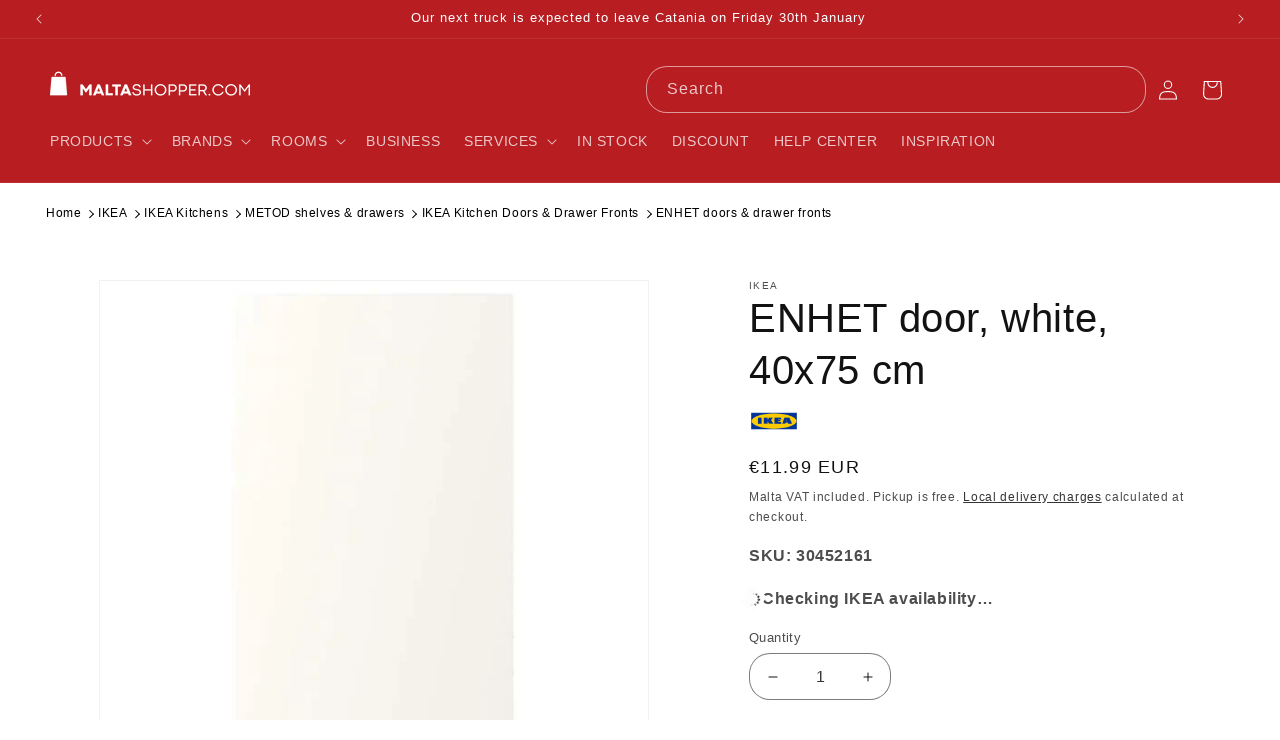

--- FILE ---
content_type: text/css
request_url: https://maltashopper.com/cdn/shop/t/136/assets/mrk-gallery.css?v=171864819828488137981764620471
body_size: 1049
content:
.mrk-grid-wrapper{display:grid;grid-template-columns:repeat(2,minmax(0,1fr));grid-template-rows:auto repeat(7,1fr);grid-gap:12px}@media (min-width: 37.5em){.mrk-grid-wrapper{grid-gap:16px}}@media (min-width: 56.25em){.mrk-grid-wrapper{grid-template-columns:repeat(15,minmax(0,1fr));grid-template-rows:repeat(7,minmax(0,1fr));grid-gap:20px}}.mrk-grid-item:first-child{grid-column:1 / 3;grid-row:1 / 2}.mrk-grid-item:nth-child(2){grid-column:1 / 2;grid-row:2 / 5}.mrk-grid-item:nth-child(3){grid-column:2 / 3;grid-row:2 / 6}.mrk-grid-item:nth-child(4){grid-column:1 / 2;grid-row:5 / 9}.mrk-grid-item:nth-child(5){grid-column:2 / 3;grid-row:6 / 9}@media (min-width: 56.25em){.mrk-grid-item:first-child{grid-column:1 / 8;grid-row:1 / 8}.mrk-grid-item:nth-child(2){grid-column:8 / 12;grid-row:1 / 4}.mrk-grid-item:nth-child(3){grid-column:12 / 16;grid-row:1 / 5}.mrk-grid-item:nth-child(4){grid-column:8 / 12;grid-row:4 / 8}.mrk-grid-item:nth-child(5){grid-column:12 / 16;grid-row:5 / 8}}.pub__shoppable-image{position:relative;width:100%}.pub__shoppable-image,.pub__shoppable-image__category-link,.pub__aspect-ratio-box{height:100%}.pub__shoppable-image__category-link{position:relative;display:block;background:transparent}.pub__aspect-ratio-box[class*=--portrait]{padding-bottom:var(--pb, 133.33333%)}.pub__aspect-ratio-box{width:100%;position:relative;height:auto;display:block;padding-bottom:75%;box-sizing:border-box}.pub__shoppable-image__aspect-constraint{position:absolute;top:0;pointer-events:none;background:none}@media (min-width: 37.5em){.pub__aspect-ratio-box[class*=to-square-from-md]{padding-bottom:100%}}@media (min-width: 56.25em){.pub__aspect-ratio-box[class*=to-portrait-from-lg]{padding-bottom:var(--pb, 133.33333%)}}.pub__image{position:relative;display:block;max-width:100%;height:auto}.pub__aspect-ratio-box .pub__image{object-fit:cover;width:100%;height:100%;position:absolute;left:0;top:0;color:transparent;padding:0}.pub__shoppable-image__product-list{list-style-type:none;margin:0}.pub__shoppable-image__aspect-constraint>*{pointer-events:initial}.pub__shoppable-image__area{position:absolute}.pub__shoppable-image__dot{transition:border-color .25s ease-in-out,opacity .25s ease-in-out,visibility .25s ease-in-out;transform:translate(-16px) translateY(-16px) scale(.999);padding:0;width:32px;height:32px;border:2px solid rgba(var(--colour-static-grey, 223, 223, 223),.48);position:absolute;background:rgba(var(--colour-static-black, 17, 17, 17),.48);opacity:0;visibility:hidden;border-radius:64px;line-height:.5;display:flex!important;align-items:center;justify-content:center}.pub__shoppable-image__area--active .pub__shoppable-image__dot{background:rgba(var(--colour-static-black, 17, 17, 17),.75);border-color:rgba(var(--colour-static-grey, 223, 223, 223),1)}.pub__shoppable-image--visible-dots .pub__shoppable-image__button,.pub__shoppable-image--visible-dots .pub__shoppable-image__dot{opacity:1;visibility:visible}.pub__shoppable-image__dot:before{content:"";position:absolute;top:-8px;left:-8px;right:-8px;bottom:-8px;display:block}.pub__shoppable-image__dot:after{content:"";transition:transform .25s ease-in-out;position:relative;display:block;background:rgb(var(--colour-static-white, 255, 255, 255));box-shadow:0 1px 4px rgba(var(--colour-static-black, 17, 17, 17),.55);width:12px;height:12px;border-radius:64px}.pub__shoppable-image__area--active .pub__shoppable-image__dot:after{transform:scale(.667)}.pub__shoppable-image__tag{transition:opacity .25s ease-in-out,visibility .25s ease-in-out;transform:translate(-50%) translateY(-100%) translateY(-24px);min-width:120px;position:absolute;opacity:0;visibility:hidden}.pub__shoppable-image__tag--top{transform:translate(-50%) translateY(-100%) translateY(-1.5rem)}.pub__shoppable-image__tag--top-left{transform:translate(-1rem) translateY(-100%) translateY(-1.5rem)}.pub__shoppable-image__tag--top-right{transform:translate(calc(-100% + 1rem)) translateY(-100%) translateY(-1.5rem)}.pub__shoppable-image .pub__shoppable-image__tag--bottom{transform:translate(-50%) translateY(1.5rem)}.pub__shoppable-image .pub__shoppable-image__tag--bottom-left{transform:translate(-1rem) translateY(1.5rem)}.pub__shoppable-image .pub__shoppable-image__tag--bottom-right{transform:translate(calc(-100% + 1rem)) translateY(1.5rem)}.pub__shoppable-image .pub__shoppable-image__tag--left{transform:translateY(-50%) translate(-100%) translate(-1.5rem)}.pub__shoppable-image .pub__shoppable-image__tag--left-bottom{transform:translateY(calc(-100% + 1rem)) translate(-100%) translate(-1.5rem)}.pub__shoppable-image .pub__shoppable-image__tag--left-top{transform:translateY(-1rem) translate(-100%) translate(-1.5rem)}.pub__shoppable-image .pub__shoppable-image__tag--right{transform:translateY(-50%) translate(1.5rem)}.pub__shoppable-image .pub__shoppable-image__tag--right-bottom{transform:translateY(calc(-100% + 1rem)) translate(1.5rem)}.pub__shoppable-image .pub__shoppable-image__tag--right-top{transform:translateY(-1rem) translate(1.5rem)}@media (min-width: 37.5em){.pub__shoppable-image__tag{min-width:135px}}.s1qovwxw .pub__shoppable-image__tag{z-index:1}.pub__shoppable-image--visible-dots .pub__shoppable-image__area--active .pub__shoppable-image__tag{opacity:1;visibility:visible;z-index:1}.pub__shoppable-image__tag-inner{transition:transform .25s ease-in-out;width:100%;text-align:initial;display:flex;flex-direction:column;text-decoration:none;color:rgb(var(--colour-text-and-icon-1, 17, 17, 17));background-color:rgb(var(--colour-elevation-1, 255, 255, 255));box-shadow:0 1px 4px rgba(var(--colour-static-black, 17, 17, 17),.55)}.pip-shoppable-price-package{display:inline-flex;background-color:rgb(var(--colour-neutral-1, 255, 255, 255));min-width:135px;max-width:202px}.pip-shoppable-price-package__link{display:flex;justify-content:space-between;width:100%}a.pip-shoppable-price-package__link{text-decoration:none}.pip-temp-price-module{color:rgb(var(--colour-text-and-icon-2, 72, 72, 72));display:flex;flex-direction:column;line-height:1}.pip-shoppable-price-package .pip-temp-price-module{display:flex;margin:12px;flex-grow:1;flex-direction:column}.pip-temp-price-module .pip-temp-price-module__information{margin-bottom:8px}.pip-temp-commercial-message{display:inline-block;font-weight:700;padding:.3333em .5em;line-height:1.2333;color:rgb(var(--colour-text-and-icon-5, 255, 255, 255));font-size:12px}.pip-temp-commercial-message--subtle{padding:0;line-height:1.5}.pip-temp-commercial-message--subtle--new{color:rgb(var(--colour-commercial-message-new, 202, 80, 8))}.pip-temp-price-module .pip-temp-commercial-message{order:1;margin-bottom:4px}.pip-temp-price-module .pip-temp-commercial-message,.pip-temp-price-module--xsmall .pip-temp-commercial-message,.pip-temp-price-module--xsmall .pip-temp-price-module__comparison-price-label,.pip-temp-price-module--small .pip-temp-commercial-message,.pip-temp-price-module--small .pip-temp-price-module__comparison-price-label,.pip-temp-price-module--medium .pip-temp-commercial-message,.pip-temp-price-module--medium .pip-temp-price-module__comparison-price-label{font-size:12px;line-height:1.5}.pip-temp-price-module__name{font-size:14px;line-height:1.571;text-transform:uppercase;font-weight:700;color:rgb(var(--colour-text-and-icon-1, 17, 17, 17));order:2}.pip-header-section__title--small{display:block;font-weight:700;text-transform:uppercase;font-size:12px;color:rgb(var(--colour-text-and-icon-1, 17, 17, 17))}.pip-header-section__description-text{font-size:12px;text-transform:capitalize}.pip-temp-price-module__primary-currency-price{line-height:1;order:3;display:flex;align-items:center;flex-wrap:wrap}.pip-temp-price__sr-text{position:absolute;height:1px;width:1px;overflow:hidden;clip:rect(1px,1px,1px,1px);margin:-1px;white-space:nowrap;left:0}.pip-temp-price__nowrap{white-space:nowrap}.pip-temp-price__currency,.pip-temp-price__decimal,.pip-temp-price__subscript{font-size:.5em;line-height:1.3}.pip-temp-price__subscript,.pip-temp-price__currency,.pip-temp-price__decimal{position:relative}.pip-temp-price__currency{unicode-bidi:bidi-override}.pip-temp-price--currency-super-aligned .pip-temp-price__currency{top:-.727em}.pip-temp-price-module .pip-temp-price__integer{white-space:nowrap}.pip-shoppable-price-package__chevron{display:flex;align-items:center;justify-content:center;border-left:1px solid rgb(var(--colour-neutral-3, 223, 223, 223))}.pip-svg-icon{display:inline-block;height:24px;width:24px;vertical-align:middle;fill:currentColor;transition-property:transform,fill;transition-duration:.25s;transition-timing-function:cubic-bezier(.4,0,.4,1)}.b35fnfp{height:100%;width:100%;display:flex;word-break:break-word;flex-direction:column;justify-content:center;box-sizing:border-box;padding:16px}.l1874dwh{justify-content:left}.t91kxqv{font-style:inherit;font-weight:inherit;word-break:break-word}.pub__shoppable-image__sr-description{position:absolute;height:1px;width:1px;overflow:hidden;clip:rect(1px,1px,1px,1px);margin:-1px;white-space:nowrap}.mrk-height-100{height:100%}.pub__shoppable-image:hover .pub__shoppable-image__button,.pub__shoppable-image:hover .pub__shoppable-image__dot{visibility:visible;opacity:1}.pub__shoppable-image:hover .pub__shoppable-image__area--active .pub__shoppable-image__tag{opacity:1;visibility:visible;z-index:1}.mrk-square-image .pub__aspect-ratio-box[class*=to-portrait-from-lg]{padding-bottom:100%!important}
/*# sourceMappingURL=/cdn/shop/t/136/assets/mrk-gallery.css.map?v=171864819828488137981764620471 */


--- FILE ---
content_type: text/javascript
request_url: https://cdn.shopify.com/extensions/019ab4e3-4b75-7bfd-b956-5ce109826e32/cart-save-and-share-215/assets/adfcustom.js
body_size: 5095
content:
const baseurlCustomJS = "https://savecart.addify-app.com";
var shopNameCustomjs = Shopify.shop;

// Get the button that opens the modal   ShareCart-Modal
var OpenShareCartSocial = document.getElementById("openSocial"); // for share cart btn
let saveCartButton = document.getElementById("save-cart-btn"); // for save cart btn
let saveCartButtonAccountRedirect = document.getElementById("save-cart-btn-for-css"); // for save cart btn
let adfcss_page_type = document.getElementById("adfcss-page-type").value; // for save cart btn


let displayCartShare = 0;


fetch(baseurlCustomJS + "/api/app-settings?shopName=" + shopNameCustomjs + "")
  .then((response) => response.json())
  .then((records) => {
    if (records["data"] != null && records["data"]["app_status"] == 1) {

      let recordsJSON = JSON.stringify(records).replace(/"/g, '&quot;');
      // console.log("Data : ", records);

      let mainDiv = document.getElementById("app-first-div");

      displayCartShare = records["data"]['cart_share_state'];

      // console.log(records["data"]["app_status"]);

      if (records["data"]["app_status"] == 1) {
        if (mainDiv != null) {
          mainDiv.style.display = "block";
        }

        if (Shopify.shop == 'ecatering-rg-distributors.myshopify.com') {

          // setTimeout(() => {
          //   let sectionCustom = document.getElementById('app-first-div').closest('section');
          //   if (sectionCustom) {
          //     sectionCustom.style.width = '100%';
          //     sectionCustom.style.setProperty('margin-top', '6%', 'important');
          //   }

          // }, 1000);



        }


      }
      var buttonAlignment = document.getElementById('buttonsAlignment');
      var alignDiv = document.getElementById('button-align-div');
      console.log('align  ', buttonAlignment.value);
      if (alignDiv != null) {
        if (buttonAlignment.value == 'center') {
          alignDiv.style.setProperty('justify-content', 'center', 'important');
        } else if (buttonAlignment.value == 'right') {
          alignDiv.style.setProperty('justify-content', 'end', 'important');
        } else {
          alignDiv.style.setProperty('justify-content', 'start', 'important');
        }
      }

      if (
        records["data"]["cart_share_state"] == 1 &&
        records["data"]["cart_share_page_link"] != null
      ) {
        var ShareCartModalTitle = document.getElementById(
          "share-cart-modal-title"
        );

        if (OpenShareCartSocial != null) {


          OpenShareCartSocial.style.display = "block";
          OpenShareCartSocial.style.setProperty("display", "block", "important");



          OpenShareCartSocial.style.backgroundColor =
            records["data"]["cart_share_color"];

          OpenShareCartSocial.style.color =
            records["data"]["cart_share_text_color"];

          OpenShareCartSocial.style.fontSize =
            records["data"]["cart_share_fontsize"] + "px";

          if (records["data"]["cart_share_title"] != null) {
            OpenShareCartSocial.innerHTML = records["data"]["cart_share_title"];
          }
        }
        if (records["data"]["cart_share_message"] != null) {
          ShareCartModalTitle.innerHTML = records["data"]["cart_share_message"];
        }
      }
      // if (records["data"]["cart_save_state"] == 1) {

      // if (Shopify.shop == 'nailmondo.myshopify.com') {
      codeForDrawer(records, recordsJSON);


      if (Shopify.shop != 'style-finish-design.myshopify.com') {
        window.addEventListener('click', function (e) {
          console.log('.');
          setTimeout(() => {
            console.log('..');

            codeForDrawer(records, recordsJSON);

          }, 1300);
        });
      }




      if (Shopify.shop == 'max-center-ve.myshopify.com' || Shopify.shop == 'madison-center-venezuela.myshopify.com') {

        if (adfcss_page_type == 'cart') {



          let adfcustomerId = document.getElementById('customerId').value;

          let pageTitle = document.querySelector('.page__title');

          let buttonsHtml = `<div style="display:flex; align-items:center;">
          ${pageTitle.outerHTML}
          <div style="display:flex; justify-content: space-between; align-items:center; margin-left: 1rem; padding-top:0.8px">`;
          if (records["data"]['cart_share_state'] == 1) {
            buttonsHtml += `<div class="openShCard" onclick="OpenShareCartModel()" style="display:flex">
              <img class="adf-share-cart-icon" src="${baseurlCustomJS}/img/share.png" style="width:16px; height:16px; cursor:pointer;">
            </div>`;
          }

          if (adfcustomerId != '') {

            buttonsHtml += `<div id="save-cart-btn" style="background:${records["data"]["cart_save_color"]}; color:${records["data"]["cart_save_text_color"]}; font-size:${records["data"]["cart_save_fontsize"]}px; cursor:pointer; margin-left:1rem">
              <span id="cart-save-loader" class="save-cart-loader"></span>
                Save Cart
            </div>`;


            let viewSaveCartButtonText = document.getElementById(
              "view-save-cart-button-text"
            );

            buttonsHtml += `<div id="view-cartButton" style="margin-left:1rem"><a style="padding: 0px 4px;" href="${records["data"]["cart_save_page_link"]}"><span style="color:${viewSaveCartButtonText.getAttribute("color-text-name")}; font-size:${viewSaveCartButtonText.getAttribute("size")}px">${viewSaveCartButtonText.innerHTML}</span></a></div>`;
          } else {
            let saveCartText = 'Save Cart';
            if (Shopify.locale == 'es') {
              saveCartText = ' Guardar Carrito';
            }

            buttonsHtml += `<div style="background:${records["data"]["cart_save_color"]}; color:${records["data"]["cart_save_text_color"]}; font-size:${records["data"]["cart_save_fontsize"]}px; cursor:pointer; margin-left:1rem">
            
              <a href="${location.origin}/account/login"><span class="">${saveCartText}</span></a>
            </div>`;


            let viewSaveCartButtonText = document.getElementById(
              "view-save-cart-button-text"
            );

            buttonsHtml += `<div style="margin-left:1rem"><a style="padding: 0px 4px;" href="${location.origin}/account/login"><span style="color:${viewSaveCartButtonText.getAttribute("color-text-name")}; font-size:${viewSaveCartButtonText.getAttribute("size")}px">${viewSaveCartButtonText.innerHTML}</span></a></div>`;
          }

          buttonsHtml += `</div></div>
          <div id="cart-save-success" class="success-message">Success: Your Cart Saved Successfully.</div>`;
          pageTitle.outerHTML = buttonsHtml;

        }

        window.addEventListener('change', function (e) {
          if (e.target.classList.contains('boost-sd__input-number-input')) {
            setTimeout(() => {
              console.log('change ev');
              codeForDrawer(records, recordsJSON);

            }, 1300);
          }
        });

        window.addEventListener('click', function (e) {
          if (e.target.closest('.boost-sd__input-number') || e.target.classList.contains('boost-sd__cart-item-remove-btn')) {
            setTimeout(() => {
              console.log('click ev');
              codeForDrawer(records, recordsJSON);

            }, 1300);
          }
        });
      }

      if (Shopify.shop == 'dollcedoll-uk.myshopify.com') {
        // Select the node that will be observed for mutations
        const targetNode = document.querySelector(".previewCart-wrapper");

        // Options for the observer (which mutations to observe)
        const config = { attributes: true, childList: true };

        // Callback function to execute when mutations are observed
        const callback = (mutationList, observer) => {
          setTimeout(() => {

            codeForDrawer(records, recordsJSON);

          }, 1300);
        };

        // Create an observer instance linked to the callback function
        const observer = new MutationObserver(callback);

        // Start observing the target node for configured mutations
        observer.observe(targetNode, config);
      }


    }

    if (saveCartButton != null) {
      if (records["data"]["cart_save_title"] != null) {
        saveCartButton.innerHTML = records["data"]["cart_save_title"];
      }





      saveCartButton.style.display = "block";

      saveCartButton.style.backgroundColor =
        records["data"]["cart_save_color"];

      saveCartButton.style.color =
        records["data"]["cart_save_text_color"];

      saveCartButton.style.fontSize =
        records["data"]["cart_save_fontsize"] + "px";

      // saveCartButton.style.setProperty("background-color", "red", "important");
      // }
      // }



    }
    if (saveCartButtonAccountRedirect != null) {
      if (records["data"]["cart_save_title"] != null) {
        saveCartButtonAccountRedirect.innerHTML = records["data"]["cart_save_title"];
      }





      saveCartButtonAccountRedirect.style.display = "block";

      saveCartButtonAccountRedirect.style.backgroundColor =
        records["data"]["cart_save_color"];

      saveCartButtonAccountRedirect.style.color =
        records["data"]["cart_save_text_color"];

      saveCartButtonAccountRedirect.style.fontSize =
        records["data"]["cart_save_fontsize"] + "px";

    }
  })
  .catch((error) => {
    console.log("App Settings Api Error : ", error);
  });

function codeForDrawer(records, recordsJSON) {
  setTimeout(() => {

    let adfcustomerId = document.getElementById('customerId').value;

    var ourButtonsHtml = `<div id="app-first-div" class="main-cart-container" style="display:block;margin-bottom:3rem;">
        <div id="button-align-div" class="button-share-save" style="display: flex;justify-content: start;">`;
    if (adfcustomerId != '') {
      ourButtonsHtml += `<input name="customer_id" value="{{ customer.id }}" type="hidden" id="customer_id">
            <div style="display: inline-block;">
              <button id="save-cart-btn-drawer" onclick='saveCartItems(this, JSON.parse(this.dataset.records))'
          data-records="${recordsJSON}" class="cart-buttons padding-class" style="background:${records["data"]["cart_save_color"]};color:${records["data"]["cart_save_text_color"]}; font-size:${records["data"]["cart_save_fontsize"]}px;">
                <span id="cart-save-loader" class="save-cart-loader"></span>
                Save Cart
              </button>
            </div>`;
    } else {

      if (Shopify.shop == 'style-finish-design.myshopify.com' || Shopify.shop == 'cart-save-and-share.myshopify.com' || Shopify.shop == 'ecatering-rg-distributors.myshopify.com') {
        ourButtonsHtml += `
      <a href="https://${Shopify.shop}/account/login">
        <div >
          <button style="background:${records["data"]["cart_save_color"]};color:${records["data"]["cart_save_text_color"]}; font-size:${records["data"]["cart_save_fontsize"]}px;" 
            id="save-cart-btn-for-css"
            class="cart-buttons padding-class">
            ${records["data"]['cart_save_title']}
          </button>
        </div>
      </a>`;
      }
      console.log('ourButtonsHtml 1', ourButtonsHtml);


    }
    console.log(records["data"]['cart_share_state']);
    if (records["data"]["cart_share_state"] == 1) {
      console.log(records["data"]['cart_share_state']);
      if (Shopify.shop == '5fa8a0-df.myshopify.com') {
        if (adfcustomerId != '') {
          ourButtonsHtml += `<div id = "openShCard" onclick="OpenShareCartModel()" style ="display: inline-block;margin-left: 5px;" >
        <button id="openSocial" class="cart-buttons padding-class" style="background:${records["data"]["cart_share_color"]};color:${records["data"]["cart_share_text_color"]}; font-size:${records["data"]["cart_share_fontsize"]}px;">Share Cart</button>
          </div >`;
        }
      } else {


        ourButtonsHtml += `<div id = "openShCard" onclick="OpenShareCartModel()" style ="display: inline-block;margin-left: 5px;" >
        <button id="openSocial" class="cart-buttons padding-class" style="background:${records["data"]["cart_share_color"]};color:${records["data"]["cart_share_text_color"]}; font-size:${records["data"]["cart_share_fontsize"]}px;">Share Cart</button>
          </div >`;
      }
    }
    console.log('ourButtonsHtml 2', ourButtonsHtml);


    var viewSaveCartButtonText = document.getElementById(
      "view-save-cart-button-text"
    );

    if (adfcustomerId != '') {
      var viewSaveCartButtonHTML =
        '<div id="view-cartButton" class="" style="display: inline-block;"><a style="padding: 0px 4px;" href=' +
        records["data"]["cart_save_page_link"] +
        ' ><button style="background-color: ' +
        viewSaveCartButtonText.getAttribute("color-name") +
        '; color:' +
        viewSaveCartButtonText.getAttribute("color-text-name") +
        '; font-size:' +
        viewSaveCartButtonText.getAttribute("size") +
        'px"  class="cart-buttons padding-class">' +
        viewSaveCartButtonText.innerHTML +
        "</button></a></div>";


      ourButtonsHtml += viewSaveCartButtonHTML;
    }

    ourButtonsHtml += `</div>
    <div id="cart-save-success" class="success-message">Success: Your Cart Saved Successfully.</div>
    </div> `;



    let drawerContent = document.querySelector('cart-drawer .drawer__footer');

    if (Shopify.shop == 'max-center-ve.myshopify.com' || Shopify.shop == 'madison-center-venezuela.myshopify.com') {

      let cartIconButton = document.querySelector('.header__cart-toggle');
      if (cartIconButton) {
        cartIconButton.addEventListener('click', function () {

          setTimeout(() => {
            drawerContent = document.querySelector('.boost-sd__cart-body');

            if (drawerContent) {
              console.log('drawer here');
              let ourDiv = document.querySelector('#app-first-div');
              if (ourDiv == null) {
                drawerContent.insertAdjacentHTML('afterend', ourButtonsHtml);

              }
            }

          }, 1300);
        });
      }

      // Code for qty change
      let drawerContent = document.querySelector('.boost-sd__cart-body');

      if (drawerContent) {
        console.log('drawer here');
        let ourDiv = document.querySelector('#app-first-div');
        if (ourDiv == null) {
          drawerContent.insertAdjacentHTML('afterend', ourButtonsHtml);

        }
      }
    }

    if (Shopify.shop == 'dollcedoll-uk.myshopify.com') {

      let cartIconButton = document.querySelector('.cart-icon-bubble');
      if (cartIconButton) {
        cartIconButton.addEventListener('click', function () {

          setTimeout(() => {
            drawerContent = document.querySelector('.previewCartInfo');

            if (drawerContent) {
              console.log('drawer here');
              let ourDiv = document.querySelector('#app-first-div');
              if (ourDiv == null) {
                drawerContent.insertAdjacentHTML('beforeend', ourButtonsHtml);

              }
            }

          }, 1300);
        });
      }

      // Code for qty change
      let drawerContent = document.querySelector('.previewCartInfo');

      if (drawerContent) {
        console.log('drawer here');
        let ourDiv = document.querySelector('#app-first-div');
        if (ourDiv == null) {
          drawerContent.insertAdjacentHTML('beforeend', ourButtonsHtml);

        }
      }
    }
    if (Shopify.shop == 'style-finish-design.myshopify.com') {

      drawerContent = document.querySelector('.f-drawer__footer');
      console.log('custom pk');

      let cartIconButton = document.querySelectorAll('drawer-opener')[3];


      if (cartIconButton) {
        cartIconButton.addEventListener('click', function () {

          setTimeout(() => {
            if (drawerContent) {
              console.log('drawer open and check');
              let ourDiv = document.querySelector('#app-first-div');
              if (ourDiv == null) {
                drawerContent.insertAdjacentHTML('afterbegin', ourButtonsHtml);

              }
            }

          }, 1300);
        });
      }

      let formPageProduct = document.querySelector('product-form');
      if (formPageProduct) {
        let addcartShopBtn = formPageProduct.querySelector('button[type="submit"]');
        if (addcartShopBtn) {
          addcartShopBtn.addEventListener('click', function () {
            setTimeout(() => {
              if (drawerContent) {
                console.log('drawer open and check');
                let ourDiv = document.querySelector('#app-first-div');
                if (ourDiv == null) {
                  drawerContent.insertAdjacentHTML('afterbegin', ourButtonsHtml);

                }
              }

            }, 1300);
          });
        }

      }
    }
    if (Shopify.shop == '3ea06f-5.myshopify.com') {
      drawerContent = document.querySelectorAll('ul.l4tt')[0];
      if (drawerContent) {
        console.log('drawer open and check');
        let ourDiv = document.querySelector('#app-first-div');
        if (ourDiv == null) {
          drawerContent.insertAdjacentHTML('afterend', ourButtonsHtml);

        }
      }

    }

    // Dawn theme    

    if (drawerContent) {
      console.log('drawer here');
      let ourDiv = document.querySelector('#app-first-div');
      if (ourDiv == null) {
        drawerContent.insertAdjacentHTML('afterbegin', ourButtonsHtml);
      }
    }

    let cartIconButton = document.querySelector('#cart-icon-bubble');
    if (cartIconButton) {
      cartIconButton.addEventListener('click', function () {

        setTimeout(() => {
          drawerContent = document.querySelector('cart-drawer .drawer__footer');

          if (drawerContent) {
            console.log('drawer here');
            let ourDiv = document.querySelector('#app-first-div');
            if (ourDiv == null) {
              drawerContent.insertAdjacentHTML('afterbegin', ourButtonsHtml);

            }
          }

        }, 1300);
      });
    }



    OpenShareCartSocial = document.getElementById("openSocial");

    if (OpenShareCartSocial != null && displayCartShare == 1) {


      OpenShareCartSocial.style.display = "block";

      OpenShareCartSocial.style.backgroundColor =
        records["data"]["cart_share_color"];

      OpenShareCartSocial.style.color =
        records["data"]["cart_share_text_color"];

      OpenShareCartSocial.style.fontSize =
        records["data"]["cart_share_fontsize"] + "px";

      if (records["data"]["cart_share_title"] != null) {
        OpenShareCartSocial.innerHTML = records["data"]["cart_share_title"];
      }
    }
  }, 2000);
}


function saveCartItems(el, records) {
  saveCartLoader = document.getElementById("cart-save-loader");
  saveCartSuccessMsg = document.getElementById("cart-save-success");

  if (el != null) {
    console.log('fn drwr');

    if (records["data"]["cart_save_title"] != null) {
      el.innerHTML = '<span id="cart-save-loader" class="save-cart-loader"></span> ' + records["data"]["cart_save_title"];
    }


    el.style.display = "block";

    el.style.backgroundColor =
      records["data"]["cart_save_color"];

    el.style.color =
      records["data"]["cart_save_text_color"];

    el.style.fontSize =
      records["data"]["cart_save_fontsize"] + "px";

    el.addEventListener("click", function () {
      el.disabled = true;
      saveCartLoader.style.display = "block";

      // cart api fetch data
      let fetchCardata;



      fetch(window.Shopify.routes.root + "cart.js") // get items in cart ajax API
        .then((response) => response.json())
        .then((data) => {
          fetchCardata = data;
          console.log("All Data In Cart", fetchCardata);
          // console.log("items count", fetchCardata["item_count"]);

          // for post cart api data in backoffice (laravel db) before post records get customer id for current login customer
          var customer_id = document.getElementById("customerId").value;
          // console.log("customer id : ", customer_id);

          const variants = fetchCardata["items"]
            .map((item) => `${item["variant_id"]}-${item["quantity"]} `)
            .join(",");
          let SaveCart = {
            token: fetchCardata["token"],
            customer_id: customer_id,
            items: variants,
            total_price: fetchCardata["total_price"] / 100, // divide 100 every price because shopify dont support point.
            items_count: fetchCardata["item_count"],
            currency: adfStoreCurrency,
          };

          // send data in db
          fetch(baseurlCustomJS + "/api/save-cart", {
            method: "POST",
            headers: {
              "Content-Type": "application/json",
            },
            body: JSON.stringify(SaveCart),
          })
            .then((responseSaveApi) => responseSaveApi.json())
            .then((dataSaveApi) => {
              console.log('fn drwr cl');

              saveCartLoader.style.display = "none";
              saveCartSuccessMsg.style.display = "block";
              el.disabled = false;
              saveCartSuccessMsg.innerHTML = dataSaveApi.message;
              setTimeout(() => {
                saveCartSuccessMsg.style.display = "none";
              }, 4000);

              // console.log(dataSaveApi.status);
              // console.log(dataSaveApi.message);
            })
            .catch((error) => {
              console.error("Error Savecart Api:", error);
            });
        })
        .catch((error) => {
          console.log("Error fetching cart data:", error);
        });
    });
  }
}




// only for lynis Nailshop


// function adfSaveCart(saveCartButton) {
//   saveCartButton.disabled = true;
//   let saveCartLoader = document.getElementById('save-cart-loader');
//   if (saveCartLoader) {
//     saveCartLoader.style.display = "block";
//   }

//   // cart api fetch data
//   let fetchCardata;
//   fetch(window.Shopify.routes.root + "cart.js") // get items in cart ajax API
//     .then((response) => response.json())
//     .then((data) => {
//       fetchCardata = data;
//       console.log("All Data In Cart", fetchCardata);
//       // console.log("items count", fetchCardata["item_count"]);

//       // for post cart api data in backoffice (laravel db) before post records get customer id for current login customer
//       var customer_id = document.getElementById("customerId").value;
//       // console.log("customer id : ", customer_id);

//       const variants = fetchCardata["items"]
//         .map((item) => `${item["variant_id"]} -${item["quantity"]} `)
//         .join(",");
//       let SaveCart = {
//         token: fetchCardata["token"],
//         customer_id: customer_id,
//         items: variants,
//         total_price: fetchCardata["total_price"] / 100, // divide 100 every price because shopify dont support point.
//         items_count: fetchCardata["item_count"],
//         currency: adfStoreCurrency,
//       };

//       // send data in db
//       fetch(baseurlCustomJS + "/api/save-cart", {
//         method: "POST",
//         headers: {
//           "Content-Type": "application/json",
//         },
//         body: JSON.stringify(SaveCart),
//       })
//         .then((responseSaveApi) => responseSaveApi.json())
//         .then((dataSaveApi) => {
//           let saveCartLoader = document.getElementById('save-cart-loader');
//           if (saveCartLoader) {
//             saveCartLoader.style.display = "none";
//           }

//           saveCartButton.disabled = false;
//           //   saveCartButton.insertAdjacentHTML('afterend', `<div id = "cart-save-success" class="success-message" style = "display: block !important; width: 100% !important;" >
//           //   Success: Your Cart Saved Successfully.
//           // </div >`);
//           let saveCartSuccessMsg = document.getElementById('cart-save-success');
//           saveCartSuccessMsg.style.display = 'block';

//           setTimeout(() => {

//             if (saveCartSuccessMsg) {
//               saveCartSuccessMsg.style.display = "none";
//             }

//           }, 4000);

//           // console.log(dataSaveApi.status);
//           // console.log(dataSaveApi.message);
//         })
//         .catch((error) => {
//           console.error("Error Savecart Api:", error);
//         });
//     })
//     .catch((error) => {
//       console.log("Error fetching cart data:", error);
//     });
// }

// cart-save-loader



if (saveCartButton != null) {
  console.log('hereee');
  saveCartButton.addEventListener("click", function () {

    var saveCartLoader = document.getElementById("cart-save-loader");
    console.log(saveCartLoader);
    var saveCartSuccessMsg = document.getElementById("cart-save-success");

    saveCartButton.disabled = true;

    if (saveCartLoader) {
      saveCartLoader.style.display = "block";
    }

    // cart api fetch data
    let fetchCardata;
    fetch(window.Shopify.routes.root + "cart.js") // get items in cart ajax API
      .then((response) => response.json())
      .then((data) => {
        fetchCardata = data;
        console.log("All Data In Cart", fetchCardata);
        // console.log("items count", fetchCardata["item_count"]);

        // for post cart api data in backoffice (laravel db) before post records get customer id for current login customer
        var customer_id = document.getElementById("customerId").value;
        // console.log("customer id : ", customer_id);

        const variants = fetchCardata["items"]
          .map((item) => `${item["variant_id"]} -${item["quantity"]} `)
          .join(",");
        var variantsWithProperties = fetchCardata["items"]
          .map((item) => `${item["variant_id"]} -${JSON.stringify(item["properties"])}`)
          .join("^");
        console.log('variantsWithProperties : ', variantsWithProperties);
        let SaveCart = {
          token: fetchCardata["token"],
          customer_id: customer_id,
          items: variants,
          itemsWithProperties: variantsWithProperties,
          total_price: fetchCardata["total_price"] / 100, // divide 100 every price because shopify dont support point.
          items_count: fetchCardata["item_count"],
          currency: adfStoreCurrency,
        };

        // send data in db
        fetch(baseurlCustomJS + "/api/save-cart", {
          method: "POST",
          headers: {
            "Content-Type": "application/json",
          },
          body: JSON.stringify(SaveCart),
        })
          .then((responseSaveApi) => responseSaveApi.json())
          .then((dataSaveApi) => {
            console.log('hereee clicked');

            if (saveCartLoader) {
              saveCartLoader.style.display = "none";
            }
            saveCartSuccessMsg.style.display = "block";
            saveCartButton.disabled = false;
            saveCartSuccessMsg.innerHTML = dataSaveApi.message;
            setTimeout(() => {
              saveCartSuccessMsg.style.display = "none";
            }, 4000);

            // console.log(dataSaveApi.status);
            // console.log(dataSaveApi.message);
          })
          .catch((error) => {
            console.error("Error Savecart Api:", error);
          });
      })
      .catch((error) => {
        console.log("Error fetching cart data:", error);
      });
  });
}


// Share cart modal code start here
//   modal js

var ShareCartmodal = document.getElementById("ShareCart-Modal");

// Get the close button element
var closeBtn = document.getElementsByClassName("close")[0];
if (OpenShareCartSocial) {
  OpenShareCartSocial.addEventListener("click", function () {

    OpenShareCartModel();
  });
}

function OpenShareCartModel() {
  ShareCartmodal.style.display = "block";
  if (Shopify.shop == 'max-center-ve.myshopify.com' || Shopify.shop == 'madison-center-venezuela.myshopify.com') {
    ShareCartmodal.style.setProperty('z-index', '1010', 'important');
  }

  if (Shopify.shop == '5fa8a0-df.myshopify.com') {
    ShareCartmodal.querySelector('h2').innerText = 'Envie seu pedido:';

    console.log(ShareCartmodal.querySelector('h2').innerText);
  }

  let appSettings;
  fetch(baseurlCustomJS + "/api/app-settings?shopName=" + shopNameCustomjs + "")
    .then((responseApp) => responseApp.json())
    .then((appSettingsrecords) => {
      appSettings = appSettingsrecords;
      if (
        appSettings["data"] != null &&
        appSettings["data"]["app_status"] == 1
      ) {
        fetch(window.Shopify.routes.root + "cart.js")
          .then((response) => response.json())
          .then((ShareCartFetchData) => {
            // console.log("Cart Data : ", ShareCartFetchData);

            const variantsShareCart = ShareCartFetchData["items"]
              .map((item) => `${item["variant_id"]} -${item["quantity"]} `)
              .join(",");

            var variantsWithProperties = ShareCartFetchData["items"]
              .map((item) => `${item["variant_id"]} -${JSON.stringify(item["properties"])}`)
              .join("^");
            console.log('variantsWithProperties : ', variantsWithProperties);
            let PostShareCart = {
              variants: variantsShareCart,
              itemsWithProperties: variantsWithProperties,

              item_count: ShareCartFetchData["item_count"],
              total_price: ShareCartFetchData["total_price"] / 100,
              currency: adfStoreCurrency,
            };
            fetch(baseurlCustomJS + "/api/share-cart", {
              method: "POST",
              headers: {
                "Content-Type": "application/json",
              },
              body: JSON.stringify(PostShareCart),
            })
              .then((ShareCartPostResponce) => ShareCartPostResponce.json())
              .then((FinalShareCartPostResponce) => {
                console.log("ShareCart Save Responce:", FinalShareCartPostResponce);

                var socialLinksAppend = document.getElementById(
                  "social-links-dynamic"
                );

                socialLinksAppend.style.textAlign =
                  appSettings["data"]["cart_share_alignment"];

                var ShareCartLinks =
                  appSettings["data"]["cart_share_page_link"] +
                  "?sharecartid=" +
                  FinalShareCartPostResponce["ShareCartId"];

                var SocialLinksHtml = "";

                if (/Android|iPhone|iPad/i.test(navigator.userAgent)) {
                  SocialLinksHtml +=
                    '<a class="media-links whatsapp adf-hidden" title="Share on Whatsapp" href=" https://wa.me/?text=' +
                    ShareCartLinks +
                    '" target="_blank"><img class="images" src="' +
                    WhatsappImg +
                    '" alt="" width="" height="" loading="eager"/> </a>';
                } else {
                  SocialLinksHtml +=
                    '<a class="media-links whatsapp adf-hidden" title="Share on Whatsapp" href=" https://web.whatsapp.com/send?text=' +
                    ShareCartLinks +
                    '" target="_blank"><img class="images" src="' +
                    WhatsappImg +
                    '" alt="" width="" height="" loading="eager"/> </a>';
                }


                SocialLinksHtml +=
                  '<a class="media-links facebook adf-hidden fb-xfbml-parse-ignore" title="Share on Facebook" href="https://www.facebook.com/sharer/sharer.php?u=' +
                  ShareCartLinks +
                  '" target="_blank"><img class="images" src="' +
                  FacebookImg +
                  '" alt="" width="" height="" loading="eager"/> </a>';

                SocialLinksHtml +=
                  '<a class="media-links twitter adf-hidden" title="Share on Twitter" href="https://twitter.com/messages/compose?text=' +
                  ShareCartLinks +
                  '" target="_blank"><img class="images" src="' +
                  TwitterImg +
                  '" alt="" width="" height="" loading="eager"/> </a>';

                SocialLinksHtml +=
                  '<a class="media-links email adf-hidden" title="Share on Email" href="https://mail.google.com/mail/?view=cm&to=&su=Cart Link&body=' +
                  encodeURIComponent(ShareCartLinks) +
                  '" target="_blank"><img class="images" src="' +
                  EmailImg +
                  '" alt="" width="" height="" loading="eager"/> </a>';

                SocialLinksHtml +=
                  '<a class="media-links copylink adf-hidden" title="Copy to Clipboard" href="#" onclick="copyToClipboard(\'' +
                  ShareCartLinks +
                  '\'); return false;"><img class="images" src="' +
                  CopyLinkImg +
                  '" alt="" width="" height="" loading="eager"/> </a>';

                socialLinksAppend.innerHTML = SocialLinksHtml;

                if (Shopify.shop == 'ecatering-rg-distributors.myshopify.com') {
                  socialLinksAppend.style.setProperty("display", "block", "important");
                  console.log('property added');
                }

                // for social links arrayDataData
                var socialArray = appSettings["data"]["social_networks"];
                for (var i = 0; i < socialArray.length; i++) {
                  var element = document.getElementsByClassName(socialArray[i]);
                  if (element.length > 0) {
                    element[0].classList.remove("adf-hidden");
                  }
                }
              })
              .catch((error) => {
                console.log("POST ShareCart API error:", error);
              });
          })
          .catch((error) => {
            console.log("Cart API ShareCart error : ", error);
          });
      }
    })
    .catch((error) => {
      console.log("App Settingss Error :", error);
    });
}


// Close the modal when the close button is clicked
if (closeBtn != null || closeBtn != undefined) {
  closeBtn.onclick = function () {
    ShareCartmodal.style.display = "none";

    if (Shopify.shop == 'ecatering-rg-distributors.myshopify.com') {
      document.getElementById("social-links-dynamic").innerHTML = '';
      console.log(' . KKK');
    }

  };
}

window.onclick = function (event) {
  if (event.target == ShareCartmodal) {
    ShareCartmodal.style.display = "none";
  }
}; // for hide modal when clicked outside modal

// copy to clipboart  ( link copy )

function copyToClipboard(link) {
  navigator.clipboard
    .writeText(link)
    .then(() => {
      ShareCartmodal.style.display = "none"; // for hide modal after copylink
    })
    .catch((error) => {
      console.log("Error copyToClipboard Function : ", error);
    });
}


--- FILE ---
content_type: text/javascript
request_url: https://maltashopper.com/cdn/shop/t/136/assets/mrk.js?v=159403428335350383881764620473
body_size: 243
content:
$(document).on("mouseenter",".pub__shoppable-image__dot",function(){var ariaLabelledby=$(this).attr("aria-labelledby"),$parentUl=$(this).closest("ul.pub__shoppable-image__product-list");$parentUl.find(".pub__shoppable-image__area").removeClass("pub__shoppable-image__area--active"),$(this).closest(".pub__shoppable-image__area").addClass("pub__shoppable-image__area--active")}),$(document).ready(function(){$(".mrk-parent-item").on("click",function(event){event.preventDefault(),$(".mrk-parent-item").removeClass("mrk-active-dropdown"),$(this).addClass("mrk-active-dropdown");var contentId=$(this).attr("data-content");console.log(contentId),$(".mrk-menu-dropdown-item").hide(),$("#"+contentId).show(),$(".hnf-dropdown").addClass("hnf-list-box--open"),$(".mrk-main-menu-wrapper").addClass("hnf-carousel--dropdown-open");var mrk_offset=(window.innerWidth-1200)/2,leftPos=$(this).offset().left-mrk_offset,total_left=leftPos+$(".hnf-dropdown").width();if(total_left>window.innerWidth){var leftPos=window.innerWidth-mrk_offset-$(".hnf-dropdown").width()-60;console.log(leftPos,total_left,"right position")}$(".hnf-dropdown").css("--hnf-dropdown-left",leftPos+"px")}),$(document).on("click",function(event){!$(event.target).closest(".hnf-dropdown").length&&!$(event.target).closest(".hnf-carousel-slide").length&&($(".hnf-dropdown").removeClass("hnf-list-box--open"),$(".mrk-main-menu-wrapper").removeClass("hnf-carousel--dropdown-open"))}),$(".tab-btn-item").on("click",function(e){e.preventDefault(),$(".tab-btn-item").removeClass("mrk-tab-active"),$(this).addClass("mrk-tab-active");var contentUrl=$(this).attr("data-content"),loaderContent=$("#loading-content").html();$(".mrk-tab-inner-content").html(loaderContent),$.ajax({url:contentUrl,method:"GET",cache:!0,success:function(data){console.log($(data).find(".mrk-data-content").html()),$(".mrk-tab-inner-content").html($(data).find(".mrk-data-content").html()),$(".mrk-load-more-wrapper").html($(data).find(".mrk-load-more-wrapper").html())},error:function(){$(".mrk-tab-inner-content").html("<p>Error loading content. Please try again.</p>")}})});function updateScrollButtons(scrollBar,carousel){var scrollLeft=scrollBar.scrollLeft(),scrollWidth=scrollBar[0].scrollWidth,clientWidth=scrollBar[0].clientWidth;scrollLeft<=0?carousel.find(".mrk-prev-btn").addClass("hnf-carousel__button--hidden"):carousel.find(".mrk-prev-btn").removeClass("hnf-carousel__button--hidden"),scrollLeft+clientWidth>=scrollWidth?carousel.find(".mrk-next-btn").addClass("hnf-carousel__button--hidden"):carousel.find(".mrk-next-btn").removeClass("hnf-carousel__button--hidden")}function checkIfScrollable(scrollBar,carousel){var scrollWidth=scrollBar[0].scrollWidth,clientWidth=scrollBar[0].clientWidth+20;console.log(scrollWidth,clientWidth),scrollWidth<=clientWidth?carousel.addClass("mrk-no-scrolling"):carousel.removeClass("mrk-no-scrolling")}$(".mrk-prev-btn").on("click",function(e){e.preventDefault();var carousel=$(this).closest(".hnf-carousel"),scrollBar=carousel.find(".mrk-scroll-bar"),scrollAmount=400;scrollBar.animate({scrollLeft:"-="+scrollAmount},400,function(){updateScrollButtons(scrollBar,carousel)})}),$(".mrk-next-btn").on("click",function(e){e.preventDefault();var carousel=$(this).closest(".hnf-carousel"),scrollBar=carousel.find(".mrk-scroll-bar"),scrollAmount=400;scrollBar.animate({scrollLeft:"+="+scrollAmount},400,function(){updateScrollButtons(scrollBar,carousel)})}),$(".hnf-carousel").each(function(){var carousel=$(this),scrollBar=carousel.find(".mrk-scroll-bar");checkIfScrollable(scrollBar,carousel),updateScrollButtons(scrollBar,carousel)}),$(document).on("click",".mrk-load-more",function(e){e.preventDefault();var loadingTemplate=$("#loading-content").html();$(".mrk-tab-inner-content").append(loadingTemplate);var contentUrl=$(this).attr("data-content");$.ajax({url:contentUrl,method:"GET",cache:!0,success:function(data){$(".mrk-tab-inner-content .loading-item").remove(),$(".mrk-tab-inner-content").append($(data).find(".mrk-data-content").html()),$(".mrk-load-more-wrapper").html($(data).find(".mrk-load-more-wrapper").html())},error:function(){$(".mrk-tab-inner-content").append("<p>Error loading more content. Please try again.</p>")}})})});
//# sourceMappingURL=/cdn/shop/t/136/assets/mrk.js.map?v=159403428335350383881764620473
